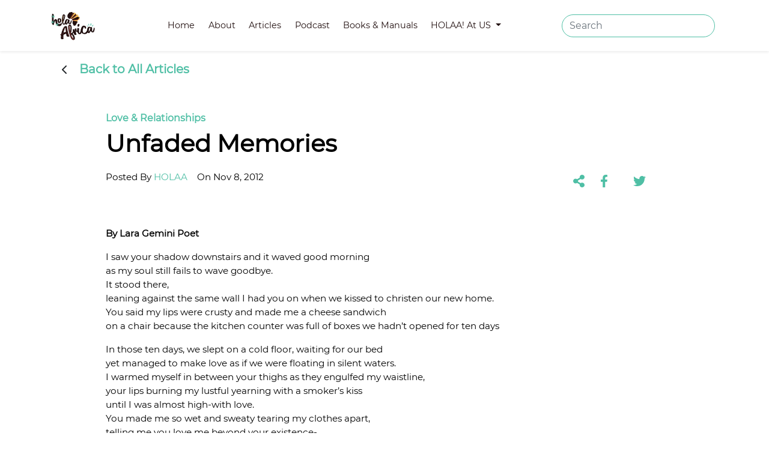

--- FILE ---
content_type: text/html; charset=UTF-8
request_url: https://holaafrica.org/unfaded-memories/
body_size: 51710
content:
<!DOCTYPE html>
<html lang="en-ZA">
<head>
    <meta charset="UTF-8">
    <meta name="viewport" content="width=device-width, initial-scale=1">
    <meta name='robots' content='index, follow, max-image-preview:large, max-snippet:-1, max-video-preview:-1' />

	<!-- This site is optimized with the Yoast SEO plugin v21.0 - https://yoast.com/wordpress/plugins/seo/ -->
	<title>Unfaded Memories - HOLAAfrica!</title>
	<link rel="canonical" href="https://holaafrica.org/unfaded-memories/" />
	<meta property="og:locale" content="en_US" />
	<meta property="og:type" content="article" />
	<meta property="og:title" content="Unfaded Memories - HOLAAfrica!" />
	<meta property="og:description" content="&nbsp; By Lara Gemini Poet I saw your shadow downstairs and it waved good morning as my soul still fails to wave goodbye. It stood there, leaning against the same wall I had you on when we kissed to christen our new home. You said my lips were crusty and made me a cheese sandwich [&hellip;]" />
	<meta property="og:url" content="https://holaafrica.org/unfaded-memories/" />
	<meta property="og:site_name" content="HOLAAfrica!" />
	<meta property="article:publisher" content="https://www.facebook.com/HolaAfrica" />
	<meta property="article:published_time" content="2012-11-08T07:44:11+00:00" />
	<meta property="og:image" content="http://holaafrica.org/wp-content/uploads/2018/01/holaa_logo_2.png" />
	<meta name="author" content="HOLAA" />
	<meta name="twitter:card" content="summary_large_image" />
	<meta name="twitter:creator" content="@HOLAAfrica" />
	<meta name="twitter:site" content="@HOLAAfrica" />
	<script type="application/ld+json" class="yoast-schema-graph">{"@context":"https://schema.org","@graph":[{"@type":"Article","@id":"https://holaafrica.org/unfaded-memories/#article","isPartOf":{"@id":"https://holaafrica.org/unfaded-memories/"},"author":{"name":"HOLAA","@id":"https://holaafrica.org/#/schema/person/f31b59af91e150d58451ef903f565f53"},"headline":"Unfaded Memories","datePublished":"2012-11-08T07:44:11+00:00","dateModified":"2012-11-08T07:44:11+00:00","mainEntityOfPage":{"@id":"https://holaafrica.org/unfaded-memories/"},"wordCount":390,"commentCount":4,"publisher":{"@id":"https://holaafrica.org/#organization"},"image":{"@id":"https://holaafrica.org/unfaded-memories/#primaryimage"},"thumbnailUrl":"","keywords":["Africa","african lesbian","Afro Queer Nation","AfroQueerNation","death","LGBT in Africa","loss","Love","poem","poetry","relationships","women who love women"],"articleSection":["Love &amp; Relationships"],"inLanguage":"en-ZA","potentialAction":[{"@type":"CommentAction","name":"Comment","target":["https://holaafrica.org/unfaded-memories/#respond"]}]},{"@type":"WebPage","@id":"https://holaafrica.org/unfaded-memories/","url":"https://holaafrica.org/unfaded-memories/","name":"Unfaded Memories - HOLAAfrica!","isPartOf":{"@id":"https://holaafrica.org/#website"},"primaryImageOfPage":{"@id":"https://holaafrica.org/unfaded-memories/#primaryimage"},"image":{"@id":"https://holaafrica.org/unfaded-memories/#primaryimage"},"thumbnailUrl":"","datePublished":"2012-11-08T07:44:11+00:00","dateModified":"2012-11-08T07:44:11+00:00","breadcrumb":{"@id":"https://holaafrica.org/unfaded-memories/#breadcrumb"},"inLanguage":"en-ZA","potentialAction":[{"@type":"ReadAction","target":["https://holaafrica.org/unfaded-memories/"]}]},{"@type":"ImageObject","inLanguage":"en-ZA","@id":"https://holaafrica.org/unfaded-memories/#primaryimage","url":"","contentUrl":""},{"@type":"BreadcrumbList","@id":"https://holaafrica.org/unfaded-memories/#breadcrumb","itemListElement":[{"@type":"ListItem","position":1,"name":"Home","item":"https://holaafrica.org/"},{"@type":"ListItem","position":2,"name":"Articles","item":"https://holaafrica.org/articles/"},{"@type":"ListItem","position":3,"name":"Unfaded Memories"}]},{"@type":"WebSite","@id":"https://holaafrica.org/#website","url":"https://holaafrica.org/","name":"HOLAAfrica!","description":"A PanAfricanist Queer Womanist Collective","publisher":{"@id":"https://holaafrica.org/#organization"},"potentialAction":[{"@type":"SearchAction","target":{"@type":"EntryPoint","urlTemplate":"https://holaafrica.org/?s={search_term_string}"},"query-input":"required name=search_term_string"}],"inLanguage":"en-ZA"},{"@type":"Organization","@id":"https://holaafrica.org/#organization","name":"HolaaAfrica!","url":"https://holaafrica.org/","logo":{"@type":"ImageObject","inLanguage":"en-ZA","@id":"https://holaafrica.org/#/schema/logo/image/","url":"http://holaafrica.org/wp-content/uploads/2020/05/holaAfrica-Logo-Dark-96dpi-Low-Res.jpg","contentUrl":"http://holaafrica.org/wp-content/uploads/2020/05/holaAfrica-Logo-Dark-96dpi-Low-Res.jpg","width":998,"height":635,"caption":"HolaaAfrica!"},"image":{"@id":"https://holaafrica.org/#/schema/logo/image/"},"sameAs":["https://www.facebook.com/HolaAfrica","https://twitter.com/HOLAAfrica","https://www.instagram.com/insta_holaa/","https://www.youtube.com/user/HOLAAfrica/featured"]},{"@type":"Person","@id":"https://holaafrica.org/#/schema/person/f31b59af91e150d58451ef903f565f53","name":"HOLAA","image":{"@type":"ImageObject","inLanguage":"en-ZA","@id":"https://holaafrica.org/#/schema/person/image/","url":"https://secure.gravatar.com/avatar/094d3d9a1ed650f10beb22a1d1c743d2?s=96&d=mm&r=g","contentUrl":"https://secure.gravatar.com/avatar/094d3d9a1ed650f10beb22a1d1c743d2?s=96&d=mm&r=g","caption":"HOLAA"},"description":"Telling your own story is important. To submit to HOLAA and have your voice on the site email submissions@holaafrica.org. To reach out to us and get more information please email info@holaafrica.org. This is the stuff produced within the HOLAA! camp.","url":"https://holaafrica.org/author/holaa/"}]}</script>
	<!-- / Yoast SEO plugin. -->


<link rel='dns-prefetch' href='//static.addtoany.com' />
<link rel='dns-prefetch' href='//widgets.getsitecontrol.com' />
<link rel='dns-prefetch' href='//cdnjs.cloudflare.com' />
<link rel='dns-prefetch' href='//cdn.jsdelivr.net' />
<link rel='dns-prefetch' href='//maxcdn.bootstrapcdn.com' />
<script type="text/javascript">
window._wpemojiSettings = {"baseUrl":"https:\/\/s.w.org\/images\/core\/emoji\/14.0.0\/72x72\/","ext":".png","svgUrl":"https:\/\/s.w.org\/images\/core\/emoji\/14.0.0\/svg\/","svgExt":".svg","source":{"concatemoji":"https:\/\/holaafrica.org\/wp-includes\/js\/wp-emoji-release.min.js?ver=6.1.9"}};
/*! This file is auto-generated */
!function(e,a,t){var n,r,o,i=a.createElement("canvas"),p=i.getContext&&i.getContext("2d");function s(e,t){var a=String.fromCharCode,e=(p.clearRect(0,0,i.width,i.height),p.fillText(a.apply(this,e),0,0),i.toDataURL());return p.clearRect(0,0,i.width,i.height),p.fillText(a.apply(this,t),0,0),e===i.toDataURL()}function c(e){var t=a.createElement("script");t.src=e,t.defer=t.type="text/javascript",a.getElementsByTagName("head")[0].appendChild(t)}for(o=Array("flag","emoji"),t.supports={everything:!0,everythingExceptFlag:!0},r=0;r<o.length;r++)t.supports[o[r]]=function(e){if(p&&p.fillText)switch(p.textBaseline="top",p.font="600 32px Arial",e){case"flag":return s([127987,65039,8205,9895,65039],[127987,65039,8203,9895,65039])?!1:!s([55356,56826,55356,56819],[55356,56826,8203,55356,56819])&&!s([55356,57332,56128,56423,56128,56418,56128,56421,56128,56430,56128,56423,56128,56447],[55356,57332,8203,56128,56423,8203,56128,56418,8203,56128,56421,8203,56128,56430,8203,56128,56423,8203,56128,56447]);case"emoji":return!s([129777,127995,8205,129778,127999],[129777,127995,8203,129778,127999])}return!1}(o[r]),t.supports.everything=t.supports.everything&&t.supports[o[r]],"flag"!==o[r]&&(t.supports.everythingExceptFlag=t.supports.everythingExceptFlag&&t.supports[o[r]]);t.supports.everythingExceptFlag=t.supports.everythingExceptFlag&&!t.supports.flag,t.DOMReady=!1,t.readyCallback=function(){t.DOMReady=!0},t.supports.everything||(n=function(){t.readyCallback()},a.addEventListener?(a.addEventListener("DOMContentLoaded",n,!1),e.addEventListener("load",n,!1)):(e.attachEvent("onload",n),a.attachEvent("onreadystatechange",function(){"complete"===a.readyState&&t.readyCallback()})),(e=t.source||{}).concatemoji?c(e.concatemoji):e.wpemoji&&e.twemoji&&(c(e.twemoji),c(e.wpemoji)))}(window,document,window._wpemojiSettings);
</script>
<style type="text/css">
img.wp-smiley,
img.emoji {
	display: inline !important;
	border: none !important;
	box-shadow: none !important;
	height: 1em !important;
	width: 1em !important;
	margin: 0 0.07em !important;
	vertical-align: -0.1em !important;
	background: none !important;
	padding: 0 !important;
}
</style>
	<link rel='stylesheet' id='ai1ec_style-css' href='//holaafrica.org/wp-content/plugins/all-in-one-event-calendar/public/themes-ai1ec/vortex/css/ai1ec_parsed_css.css?ver=3.0.0' type='text/css' media='all' />
<link rel='stylesheet' id='sbi_styles-css' href='https://holaafrica.org/wp-content/plugins/instagram-feed/css/sbi-styles.min.css?ver=6.2.1' type='text/css' media='all' />
<link rel='stylesheet' id='wp-block-library-css' href='https://holaafrica.org/wp-includes/css/dist/block-library/style.min.css?ver=6.1.9' type='text/css' media='all' />
<style id='powerpress-player-block-style-inline-css' type='text/css'>


</style>
<link rel='stylesheet' id='classic-theme-styles-css' href='https://holaafrica.org/wp-includes/css/classic-themes.min.css?ver=1' type='text/css' media='all' />
<style id='global-styles-inline-css' type='text/css'>
body{--wp--preset--color--black: #000000;--wp--preset--color--cyan-bluish-gray: #abb8c3;--wp--preset--color--white: #ffffff;--wp--preset--color--pale-pink: #f78da7;--wp--preset--color--vivid-red: #cf2e2e;--wp--preset--color--luminous-vivid-orange: #ff6900;--wp--preset--color--luminous-vivid-amber: #fcb900;--wp--preset--color--light-green-cyan: #7bdcb5;--wp--preset--color--vivid-green-cyan: #00d084;--wp--preset--color--pale-cyan-blue: #8ed1fc;--wp--preset--color--vivid-cyan-blue: #0693e3;--wp--preset--color--vivid-purple: #9b51e0;--wp--preset--gradient--vivid-cyan-blue-to-vivid-purple: linear-gradient(135deg,rgba(6,147,227,1) 0%,rgb(155,81,224) 100%);--wp--preset--gradient--light-green-cyan-to-vivid-green-cyan: linear-gradient(135deg,rgb(122,220,180) 0%,rgb(0,208,130) 100%);--wp--preset--gradient--luminous-vivid-amber-to-luminous-vivid-orange: linear-gradient(135deg,rgba(252,185,0,1) 0%,rgba(255,105,0,1) 100%);--wp--preset--gradient--luminous-vivid-orange-to-vivid-red: linear-gradient(135deg,rgba(255,105,0,1) 0%,rgb(207,46,46) 100%);--wp--preset--gradient--very-light-gray-to-cyan-bluish-gray: linear-gradient(135deg,rgb(238,238,238) 0%,rgb(169,184,195) 100%);--wp--preset--gradient--cool-to-warm-spectrum: linear-gradient(135deg,rgb(74,234,220) 0%,rgb(151,120,209) 20%,rgb(207,42,186) 40%,rgb(238,44,130) 60%,rgb(251,105,98) 80%,rgb(254,248,76) 100%);--wp--preset--gradient--blush-light-purple: linear-gradient(135deg,rgb(255,206,236) 0%,rgb(152,150,240) 100%);--wp--preset--gradient--blush-bordeaux: linear-gradient(135deg,rgb(254,205,165) 0%,rgb(254,45,45) 50%,rgb(107,0,62) 100%);--wp--preset--gradient--luminous-dusk: linear-gradient(135deg,rgb(255,203,112) 0%,rgb(199,81,192) 50%,rgb(65,88,208) 100%);--wp--preset--gradient--pale-ocean: linear-gradient(135deg,rgb(255,245,203) 0%,rgb(182,227,212) 50%,rgb(51,167,181) 100%);--wp--preset--gradient--electric-grass: linear-gradient(135deg,rgb(202,248,128) 0%,rgb(113,206,126) 100%);--wp--preset--gradient--midnight: linear-gradient(135deg,rgb(2,3,129) 0%,rgb(40,116,252) 100%);--wp--preset--duotone--dark-grayscale: url('#wp-duotone-dark-grayscale');--wp--preset--duotone--grayscale: url('#wp-duotone-grayscale');--wp--preset--duotone--purple-yellow: url('#wp-duotone-purple-yellow');--wp--preset--duotone--blue-red: url('#wp-duotone-blue-red');--wp--preset--duotone--midnight: url('#wp-duotone-midnight');--wp--preset--duotone--magenta-yellow: url('#wp-duotone-magenta-yellow');--wp--preset--duotone--purple-green: url('#wp-duotone-purple-green');--wp--preset--duotone--blue-orange: url('#wp-duotone-blue-orange');--wp--preset--font-size--small: 13px;--wp--preset--font-size--medium: 20px;--wp--preset--font-size--large: 36px;--wp--preset--font-size--x-large: 42px;--wp--preset--spacing--20: 0.44rem;--wp--preset--spacing--30: 0.67rem;--wp--preset--spacing--40: 1rem;--wp--preset--spacing--50: 1.5rem;--wp--preset--spacing--60: 2.25rem;--wp--preset--spacing--70: 3.38rem;--wp--preset--spacing--80: 5.06rem;}:where(.is-layout-flex){gap: 0.5em;}body .is-layout-flow > .alignleft{float: left;margin-inline-start: 0;margin-inline-end: 2em;}body .is-layout-flow > .alignright{float: right;margin-inline-start: 2em;margin-inline-end: 0;}body .is-layout-flow > .aligncenter{margin-left: auto !important;margin-right: auto !important;}body .is-layout-constrained > .alignleft{float: left;margin-inline-start: 0;margin-inline-end: 2em;}body .is-layout-constrained > .alignright{float: right;margin-inline-start: 2em;margin-inline-end: 0;}body .is-layout-constrained > .aligncenter{margin-left: auto !important;margin-right: auto !important;}body .is-layout-constrained > :where(:not(.alignleft):not(.alignright):not(.alignfull)){max-width: var(--wp--style--global--content-size);margin-left: auto !important;margin-right: auto !important;}body .is-layout-constrained > .alignwide{max-width: var(--wp--style--global--wide-size);}body .is-layout-flex{display: flex;}body .is-layout-flex{flex-wrap: wrap;align-items: center;}body .is-layout-flex > *{margin: 0;}:where(.wp-block-columns.is-layout-flex){gap: 2em;}.has-black-color{color: var(--wp--preset--color--black) !important;}.has-cyan-bluish-gray-color{color: var(--wp--preset--color--cyan-bluish-gray) !important;}.has-white-color{color: var(--wp--preset--color--white) !important;}.has-pale-pink-color{color: var(--wp--preset--color--pale-pink) !important;}.has-vivid-red-color{color: var(--wp--preset--color--vivid-red) !important;}.has-luminous-vivid-orange-color{color: var(--wp--preset--color--luminous-vivid-orange) !important;}.has-luminous-vivid-amber-color{color: var(--wp--preset--color--luminous-vivid-amber) !important;}.has-light-green-cyan-color{color: var(--wp--preset--color--light-green-cyan) !important;}.has-vivid-green-cyan-color{color: var(--wp--preset--color--vivid-green-cyan) !important;}.has-pale-cyan-blue-color{color: var(--wp--preset--color--pale-cyan-blue) !important;}.has-vivid-cyan-blue-color{color: var(--wp--preset--color--vivid-cyan-blue) !important;}.has-vivid-purple-color{color: var(--wp--preset--color--vivid-purple) !important;}.has-black-background-color{background-color: var(--wp--preset--color--black) !important;}.has-cyan-bluish-gray-background-color{background-color: var(--wp--preset--color--cyan-bluish-gray) !important;}.has-white-background-color{background-color: var(--wp--preset--color--white) !important;}.has-pale-pink-background-color{background-color: var(--wp--preset--color--pale-pink) !important;}.has-vivid-red-background-color{background-color: var(--wp--preset--color--vivid-red) !important;}.has-luminous-vivid-orange-background-color{background-color: var(--wp--preset--color--luminous-vivid-orange) !important;}.has-luminous-vivid-amber-background-color{background-color: var(--wp--preset--color--luminous-vivid-amber) !important;}.has-light-green-cyan-background-color{background-color: var(--wp--preset--color--light-green-cyan) !important;}.has-vivid-green-cyan-background-color{background-color: var(--wp--preset--color--vivid-green-cyan) !important;}.has-pale-cyan-blue-background-color{background-color: var(--wp--preset--color--pale-cyan-blue) !important;}.has-vivid-cyan-blue-background-color{background-color: var(--wp--preset--color--vivid-cyan-blue) !important;}.has-vivid-purple-background-color{background-color: var(--wp--preset--color--vivid-purple) !important;}.has-black-border-color{border-color: var(--wp--preset--color--black) !important;}.has-cyan-bluish-gray-border-color{border-color: var(--wp--preset--color--cyan-bluish-gray) !important;}.has-white-border-color{border-color: var(--wp--preset--color--white) !important;}.has-pale-pink-border-color{border-color: var(--wp--preset--color--pale-pink) !important;}.has-vivid-red-border-color{border-color: var(--wp--preset--color--vivid-red) !important;}.has-luminous-vivid-orange-border-color{border-color: var(--wp--preset--color--luminous-vivid-orange) !important;}.has-luminous-vivid-amber-border-color{border-color: var(--wp--preset--color--luminous-vivid-amber) !important;}.has-light-green-cyan-border-color{border-color: var(--wp--preset--color--light-green-cyan) !important;}.has-vivid-green-cyan-border-color{border-color: var(--wp--preset--color--vivid-green-cyan) !important;}.has-pale-cyan-blue-border-color{border-color: var(--wp--preset--color--pale-cyan-blue) !important;}.has-vivid-cyan-blue-border-color{border-color: var(--wp--preset--color--vivid-cyan-blue) !important;}.has-vivid-purple-border-color{border-color: var(--wp--preset--color--vivid-purple) !important;}.has-vivid-cyan-blue-to-vivid-purple-gradient-background{background: var(--wp--preset--gradient--vivid-cyan-blue-to-vivid-purple) !important;}.has-light-green-cyan-to-vivid-green-cyan-gradient-background{background: var(--wp--preset--gradient--light-green-cyan-to-vivid-green-cyan) !important;}.has-luminous-vivid-amber-to-luminous-vivid-orange-gradient-background{background: var(--wp--preset--gradient--luminous-vivid-amber-to-luminous-vivid-orange) !important;}.has-luminous-vivid-orange-to-vivid-red-gradient-background{background: var(--wp--preset--gradient--luminous-vivid-orange-to-vivid-red) !important;}.has-very-light-gray-to-cyan-bluish-gray-gradient-background{background: var(--wp--preset--gradient--very-light-gray-to-cyan-bluish-gray) !important;}.has-cool-to-warm-spectrum-gradient-background{background: var(--wp--preset--gradient--cool-to-warm-spectrum) !important;}.has-blush-light-purple-gradient-background{background: var(--wp--preset--gradient--blush-light-purple) !important;}.has-blush-bordeaux-gradient-background{background: var(--wp--preset--gradient--blush-bordeaux) !important;}.has-luminous-dusk-gradient-background{background: var(--wp--preset--gradient--luminous-dusk) !important;}.has-pale-ocean-gradient-background{background: var(--wp--preset--gradient--pale-ocean) !important;}.has-electric-grass-gradient-background{background: var(--wp--preset--gradient--electric-grass) !important;}.has-midnight-gradient-background{background: var(--wp--preset--gradient--midnight) !important;}.has-small-font-size{font-size: var(--wp--preset--font-size--small) !important;}.has-medium-font-size{font-size: var(--wp--preset--font-size--medium) !important;}.has-large-font-size{font-size: var(--wp--preset--font-size--large) !important;}.has-x-large-font-size{font-size: var(--wp--preset--font-size--x-large) !important;}
.wp-block-navigation a:where(:not(.wp-element-button)){color: inherit;}
:where(.wp-block-columns.is-layout-flex){gap: 2em;}
.wp-block-pullquote{font-size: 1.5em;line-height: 1.6;}
</style>
<link rel='stylesheet' id='contact-form-7-css' href='https://holaafrica.org/wp-content/plugins/contact-form-7/includes/css/styles.css?ver=5.7.6' type='text/css' media='all' />
<link rel='stylesheet' id='ctf_styles-css' href='https://holaafrica.org/wp-content/plugins/custom-twitter-feeds/css/ctf-styles.min.css?ver=2.1.2' type='text/css' media='all' />
<link rel='stylesheet' id='bootstrap-css' href='//cdn.jsdelivr.net/npm/bootstrap@5.0.0-beta3/dist/css/bootstrap.min.css?ver=6.1.9' type='text/css' media='all' />
<link rel='stylesheet' id='font-awesome-css' href='//cdnjs.cloudflare.com/ajax/libs/font-awesome/5.15.3/css/all.min.css?ver=6.1.9' type='text/css' media='all' />
<link rel='stylesheet' id='owl-carousel-min-css' href='//cdnjs.cloudflare.com/ajax/libs/OwlCarousel2/2.3.4/assets/owl.carousel.min.css?ver=6.1.9' type='text/css' media='all' />
<link rel='stylesheet' id='owl-carousel-theme-css' href='//cdnjs.cloudflare.com/ajax/libs/OwlCarousel2/2.3.4/assets/owl.theme.default.min.css?ver=6.1.9' type='text/css' media='all' />
<link rel='stylesheet' id='int-Tel-css' href='//cdnjs.cloudflare.com/ajax/libs/intl-tel-input/17.0.13/css/intlTelInput.css?ver=6.1.9' type='text/css' media='all' />
<link rel='stylesheet' id='aos-css-css' href='https://holaafrica.org/wp-content/themes/holaaAfrica/assets/css/aos.css?ver=6.1.9' type='text/css' media='all' />
<link rel='stylesheet' id='custom-css-css' href='https://holaafrica.org/wp-content/themes/holaaAfrica/assets/css/custom.css?ver=1' type='text/css' media='all' />
<link rel='stylesheet' id='bean_main_styles-css' href='https://holaafrica.org/wp-content/themes/holaaAfrica/style.css?ver=6.1.9' type='text/css' media='all' />
<link rel='stylesheet' id='cff-css' href='https://holaafrica.org/wp-content/plugins/custom-facebook-feed/assets/css/cff-style.min.css?ver=4.2' type='text/css' media='all' />
<link rel='stylesheet' id='sb-font-awesome-css' href='https://maxcdn.bootstrapcdn.com/font-awesome/4.7.0/css/font-awesome.min.css?ver=6.1.9' type='text/css' media='all' />
<link rel='stylesheet' id='addtoany-css' href='https://holaafrica.org/wp-content/plugins/add-to-any/addtoany.min.css?ver=1.16' type='text/css' media='all' />
<script type='text/javascript' id='addtoany-core-js-before'>
window.a2a_config=window.a2a_config||{};a2a_config.callbacks=[];a2a_config.overlays=[];a2a_config.templates={};a2a_localize = {
	Share: "Share",
	Save: "Save",
	Subscribe: "Subscribe",
	Email: "Email",
	Bookmark: "Bookmark",
	ShowAll: "Show All",
	ShowLess: "Show less",
	FindServices: "Find service(s)",
	FindAnyServiceToAddTo: "Instantly find any service to add to",
	PoweredBy: "Powered by",
	ShareViaEmail: "Share via email",
	SubscribeViaEmail: "Subscribe via email",
	BookmarkInYourBrowser: "Bookmark in your browser",
	BookmarkInstructions: "Press Ctrl+D or \u2318+D to bookmark this page",
	AddToYourFavorites: "Add to your favourites",
	SendFromWebOrProgram: "Send from any email address or email program",
	EmailProgram: "Email program",
	More: "More&#8230;",
	ThanksForSharing: "Thanks for sharing!",
	ThanksForFollowing: "Thanks for following!"
};
</script>
<script type='text/javascript' async src='https://static.addtoany.com/menu/page.js' id='addtoany-core-js'></script>
<script type='text/javascript' src='https://holaafrica.org/wp-includes/js/jquery/jquery.min.js?ver=3.6.1' id='jquery-core-js'></script>
<script type='text/javascript' src='https://holaafrica.org/wp-includes/js/jquery/jquery-migrate.min.js?ver=3.3.2' id='jquery-migrate-js'></script>
<script type='text/javascript' async src='https://holaafrica.org/wp-content/plugins/add-to-any/addtoany.min.js?ver=1.1' id='addtoany-jquery-js'></script>
<link rel="https://api.w.org/" href="https://holaafrica.org/wp-json/" /><link rel="alternate" type="application/json" href="https://holaafrica.org/wp-json/wp/v2/posts/1571" /><link rel="EditURI" type="application/rsd+xml" title="RSD" href="https://holaafrica.org/xmlrpc.php?rsd" />
<link rel="wlwmanifest" type="application/wlwmanifest+xml" href="https://holaafrica.org/wp-includes/wlwmanifest.xml" />
<meta name="generator" content="WordPress 6.1.9" />
<link rel='shortlink' href='https://holaafrica.org/?p=1571' />
<link rel="alternate" type="application/json+oembed" href="https://holaafrica.org/wp-json/oembed/1.0/embed?url=https%3A%2F%2Fholaafrica.org%2Funfaded-memories%2F" />
<link rel="alternate" type="text/xml+oembed" href="https://holaafrica.org/wp-json/oembed/1.0/embed?url=https%3A%2F%2Fholaafrica.org%2Funfaded-memories%2F&#038;format=xml" />

<!-- This site is using AdRotate v5.9.1 to display their advertisements - https://ajdg.solutions/ -->
<!-- AdRotate CSS -->
<style type="text/css" media="screen">
	.g { margin:0px; padding:0px; overflow:hidden; line-height:1; zoom:1; }
	.g img { height:auto; }
	.g-col { position:relative; float:left; }
	.g-col:first-child { margin-left: 0; }
	.g-col:last-child { margin-right: 0; }
	.g-1 { width:100%; max-width:270px; height:100%; max-height:270px; margin: 0 auto; }
	.g-2 { width:100%; max-width:728px; height:100%; max-height:90px; margin: 0 auto; }
	.g-3 { width:100%; max-width:728px; height:100%; max-height:90px; margin: 0 auto; }
	@media only screen and (max-width: 480px) {
		.g-col, .g-dyn, .g-single { width:100%; margin-left:0; margin-right:0; }
	}
</style>
<!-- /AdRotate CSS -->

<script type="text/javascript"><!--
function powerpress_pinw(pinw_url){window.open(pinw_url, 'PowerPressPlayer','toolbar=0,status=0,resizable=1,width=460,height=320');	return false;}
//-->
</script>
<link rel="icon" href="https://holaafrica.org/wp-content/uploads/2020/05/cropped-holaAfrica-Logo-Dark-96dpi-Low-Res-32x32.jpg" sizes="32x32" />
<link rel="icon" href="https://holaafrica.org/wp-content/uploads/2020/05/cropped-holaAfrica-Logo-Dark-96dpi-Low-Res-192x192.jpg" sizes="192x192" />
<link rel="apple-touch-icon" href="https://holaafrica.org/wp-content/uploads/2020/05/cropped-holaAfrica-Logo-Dark-96dpi-Low-Res-180x180.jpg" />
<meta name="msapplication-TileImage" content="https://holaafrica.org/wp-content/uploads/2020/05/cropped-holaAfrica-Logo-Dark-96dpi-Low-Res-270x270.jpg" />
<style id="kirki-inline-styles"></style></head> 

<body class="post-template-default single single-post postid-1571 single-format-standard" >

    <header>
        <nav class="navbar navbar-expand-lg navbar-light shadow-sm bg-white fixed-top" id="mainNav">
            <div class="container">
                <a class="navbar-brand top js-scroll-trigger pl-0 pl-md-3 " href="https://holaafrica.org">
                    <img class="img-responsive" src="https://holaafrica.org/wp-content/themes/holaaAfrica/./assets/images/holaAfrica-logo.svg" alt="logo"> 
                </a>
                <button  class="navbar-toggler" type="button" data-bs-toggle="collapse" data-bs-target="#navbarNav" aria-controls="navbarSupportedContent" aria-expanded="false" aria-label="Toggle navigation">
                    <span class="navbar-toggler-icon"></span>
                </button>
                <div class="collapse navbar-collapse pt-3 pt-md-0 justify-content-end" id="navbarNav">
                   
                    <ul class="navbar-nav ms-auto ">
                        <!-- <div class="menu"><ul>
<li class="page_item page-item-16271"><a href="https://holaafrica.org/about/">About</a></li>
<li class="page_item page-item-16282 current_page_parent"><a href="https://holaafrica.org/articles/">Articles</a></li>
<li class="page_item page-item-13239"><a href="https://holaafrica.org/authors/">Authors</a></li>
<li class="page_item page-item-16276"><a href="https://holaafrica.org/books/">Books</a></li>
<li class="page_item page-item-13584"><a href="https://holaafrica.org/calendar/">Calendar</a></li>
<li class="page_item page-item-16284"><a href="https://holaafrica.org/contact-us/">Contact Us</a></li>
<li class="page_item page-item-13585"><a href="https://holaafrica.org/events/">Events</a></li>
<li class="page_item page-item-8"><a href="https://holaafrica.org/contact-us-2/">HOLAA! AT US</a></li>
<li class="page_item page-item-14255"><a href="https://holaafrica.org/holaa-hush/">HOLAA! Hush</a></li>
<li class="page_item page-item-16288"><a href="https://holaafrica.org/">Home</a></li>
<li class="page_item page-item-16521"><a href="https://holaafrica.org/log-in/">Log In</a></li>
<li class="page_item page-item-16526"><a href="https://holaafrica.org/member-directory/">Member Directory</a></li>
<li class="page_item page-item-16524"><a href="https://holaafrica.org/account/">My Account</a></li>
<li class="page_item page-item-16525"><a href="https://holaafrica.org/my-profile/">My Profile</a></li>
<li class="page_item page-item-2145"><a href="https://holaafrica.org/news/">News</a></li>
<li class="page_item page-item-16286"><a href="https://holaafrica.org/our-podcast/">Our Podcast</a></li>
<li class="page_item page-item-13581"><a href="https://holaafrica.org/publications/">Publications</a></li>
<li class="page_item page-item-16523"><a href="https://holaafrica.org/reset-password/">Reset Password</a></li>
<li class="page_item page-item-16522"><a href="https://holaafrica.org/sign-up/">Sign Up</a></li>
<li class="page_item page-item-16279"><a href="https://holaafrica.org/submit-work/">Submit Work</a></li>
</ul></div>
-->
                        <!--  -->

                        <li class="nav-item" >
                            <a class="nav-link" href="https://holaafrica.org/">Home</a>
                        </li>    
                        <li class="nav-item"> 
                            <a class="nav-link" href="https://holaafrica.org/about">About </a>
                        </li>
                        <li  class="nav-item">
                            <a class="nav-link" href="https://holaafrica.org/articles">Articles </a>
                        </li>
                        <li class="nav-item">
                            <a class="nav-link" href="https://holaafrica.org/our-podcast">Podcast </a>
                        </li>
                        <li class="nav-item">
                            <a class="nav-link" href="https://holaafrica.org/books">Books & Manuals</a>
                        </li>
            
                        <li class="nav-item dropdown">
                            <a class="nav-link dropdown-toggle" href="" id="navbarDropdown" role="button" data-bs-toggle="dropdown" aria-expanded="false">
                                HOLAA! At US
                            </a>
                            <ul class="dropdown-menu" aria-labelledby="navbarDropdown">
                                <li><a class="dropdown-item" target="_blank" href="https://drive.google.com/drive/folders/1UOCjjYItGEmSEw_W1xvXr5BcAi4X8f1I?usp=sharing">Open-Source Material</a></li>
                                <li><a class="dropdown-item" href="https://holaafrica.org/submit-work">Submit Your Work</a></li>
                                <li><a class="dropdown-item" href="https://holaafrica.org/contact-us">Contact Us</a></li>
                            </ul>
                        </li> 
                                                            
                    </ul> 

                    <ul class="navbar-nav ms-auto "> 
                        <!-- <form role="search"  method="get" class="search-form" action="https://holaafrica.org/">
	<input type="search" id="search-form-1" class="search-field" value="" name="s" />
	<input type="submit" class="search-submit" value="Search" />
</form> -->
<form role="search" method="get" class="search-form d-flex" action="https://holaafrica.org/">
	<input class="form-control me-2" type="search" placeholder="Search" aria-label="Search"  value="" name="s">
</form>                 
                        <!-- <form class="d-flex">
                            <input class="form-control me-2" type="search" placeholder="Search" aria-label="Search">
                        </form>                     -->
                    </ul> 
                </div>   
            </div>
        </nav>
    </header>




   
<div class="article-page">
    <!-- Hero -->
    <header class="gradient-header" >
        <div class="container">
            <div class="row">
                <div class="d-flex align-items-center py-3 back-icon link">
                    <a class="btn btn-icon mb-2" href="https://holaafrica.org/articles"><svg xmlns="http://www.w3.org/2000/svg" width="24" height="24" viewBox="0 0 24 24" fill="none" stroke="currentColor" stroke-width="2" stroke-linecap="round" stroke-linejoin="round" class="feather feather-chevron-left icon text-dark"><polyline points="15 18 9 12 15 6"></polyline></svg></a>
                    <a href="https://holaafrica.org/articles"><h5>Back to All Articles</h5></a>
                </div>
            </div>
            <div class="row  pt-0 pt-md-4  offset-lg-1">
                <div class=" pb-2 pb-md-4">
                    <h6 class=""><a href="https://holaafrica.org/category/love-and-relationships/" rel="category tag">Love &amp; Relationships</a></h6>
                    <h1 class="heading-2 ">Unfaded Memories</span></h1>
                    <div class="d-flex flex-column flex-md-row justify-content-between pt-2 pt-md-3">
                        <div class="d-flex">
                            <p class="pe-3">Posted By <a href="https://holaafrica.org/author/holaa/" title="Posts by HOLAA" rel="author">HOLAA</a></p> 
                            <p>On Nov 8, 2012</p>
                        </div>
                        <div class="d-flex social-icons align-self-center">
                            <a class="btn btn-icon align-self-center" href=""><i class="fas fa-share-alt fa-lg"></i></a>
                            <a class="me-3 btn btn-icon" href="https://www.facebook.com/sharer/sharer.php?u=https://holaafrica.org/unfaded-memories/" title="Share on Facebook"><i class="fab fa-facebook-f fa-lg"></i></a>
                            <a class="me-3 btn btn-icon" href="https://twitter.com/intent/tweet?url=https://holaafrica.org/unfaded-memories/&text=Unfaded Memories&via=" title="Tweet this"><i class="fab fa-twitter fa-lg"></i></a>
                        </div>
                    </div>
                    <p>
                        <p>&nbsp;</p>
<p><strong>By Lara Gemini Poet</strong></p>
<p>I saw your shadow downstairs and it waved good morning<br />
as my soul still fails to wave goodbye.<br />
It stood there,<br />
leaning against the same wall I had you on when we kissed to christen our new home.<br />
You said my lips were crusty and made me a cheese sandwich<br />
on a chair because the kitchen counter was full of boxes we hadn&#8217;t opened for ten days<br />
<span id="more-1571"></span></p>
<p>In those ten days, we slept on a cold floor, waiting for our bed<br />
yet managed to make love as if we were floating in silent waters.<br />
I warmed myself in between your thighs as they engulfed my waistline,<br />
your lips burning my lustful yearning with a smoker’s kiss<br />
until I was almost high-with love.<br />
You made me so wet and sweaty tearing my clothes apart,<br />
telling me you love me beyond your existence-<br />
passion is a stain that lasts longer the life of a blue sky<br />
I still miss you like you died yesterday babe&#8230;<br />
I still love you like I just saw you<br />
even though it took me three months to say that I love you,<br />
the next day you found all those letters and poems I wrote for you.<br />
I found them too in your shoebox with letters you never gave me.<br />
You wrote, my eyes are shaped like pebbles and when I’m mad<br />
my lips tremble like shivering skin.<br />
You said when I hold you your soul weeps in contentment<br />
and the day I leave you the rainbow would be like the lies of Christmas.<br />
I read this with tears dancing in my face<br />
my soul shaking like a weeping woman<br />
I dragged myself up the stairs and watched my spirit going corner to corner,<br />
seeking for God and then I bumped into your shadow.<br />
It waved good morning as my soul still fails to wave goodbye.<br />
It stood there<br />
leaning against the same wall I had you on when we kissed to christen our new home,<br />
you said my lips were crusty and made me a cheese sandwich on a chair<br />
because the kitchen counter was full of boxes we hadn’t opened.</p>
<p>Check out Lara’s <a title="Lara Gemini Poet" href="http://lunduli.wordpress.com/">blog</a> and follow her on <a title="Lara Gemini Poet on Twitter" href="https://twitter.com/Lungi29">twitter</a></p>
<p>Like the <a title="HOLAA Facebook" href="https://www.facebook.com/HolaAfrica">HOLAA Facebook Page</a> and Follow <a title="HOLAA on twitter" href="https://twitter.com/HOLAAfrica">HOLAA on Twitter</a>. Friend HOLAA on Facebook <a title="HOLAA on Facebook" href="http://www.facebook.com/holaafrica.afri">Holaafrica Afri</a></p>
<div class="addtoany_share_save_container addtoany_content addtoany_content_bottom"><div class="a2a_kit a2a_kit_size_32 addtoany_list" data-a2a-url="https://holaafrica.org/unfaded-memories/" data-a2a-title="Unfaded Memories"><a class="a2a_button_facebook" href="https://www.addtoany.com/add_to/facebook?linkurl=https%3A%2F%2Fholaafrica.org%2Funfaded-memories%2F&amp;linkname=Unfaded%20Memories" title="Facebook" rel="nofollow noopener" target="_blank"></a><a class="a2a_button_twitter" href="https://www.addtoany.com/add_to/twitter?linkurl=https%3A%2F%2Fholaafrica.org%2Funfaded-memories%2F&amp;linkname=Unfaded%20Memories" title="Twitter" rel="nofollow noopener" target="_blank"></a><a class="a2a_button_whatsapp" href="https://www.addtoany.com/add_to/whatsapp?linkurl=https%3A%2F%2Fholaafrica.org%2Funfaded-memories%2F&amp;linkname=Unfaded%20Memories" title="WhatsApp" rel="nofollow noopener" target="_blank"></a><a class="a2a_button_pinterest" href="https://www.addtoany.com/add_to/pinterest?linkurl=https%3A%2F%2Fholaafrica.org%2Funfaded-memories%2F&amp;linkname=Unfaded%20Memories" title="Pinterest" rel="nofollow noopener" target="_blank"></a><a class="a2a_button_email" href="https://www.addtoany.com/add_to/email?linkurl=https%3A%2F%2Fholaafrica.org%2Funfaded-memories%2F&amp;linkname=Unfaded%20Memories" title="Email" rel="nofollow noopener" target="_blank"></a><a class="a2a_button_tumblr" href="https://www.addtoany.com/add_to/tumblr?linkurl=https%3A%2F%2Fholaafrica.org%2Funfaded-memories%2F&amp;linkname=Unfaded%20Memories" title="Tumblr" rel="nofollow noopener" target="_blank"></a><a class="a2a_button_reddit" href="https://www.addtoany.com/add_to/reddit?linkurl=https%3A%2F%2Fholaafrica.org%2Funfaded-memories%2F&amp;linkname=Unfaded%20Memories" title="Reddit" rel="nofollow noopener" target="_blank"></a><a class="a2a_button_copy_link" href="https://www.addtoany.com/add_to/copy_link?linkurl=https%3A%2F%2Fholaafrica.org%2Funfaded-memories%2F&amp;linkname=Unfaded%20Memories" title="Copy Link" rel="nofollow noopener" target="_blank"></a><a class="a2a_button_facebook_messenger" href="https://www.addtoany.com/add_to/facebook_messenger?linkurl=https%3A%2F%2Fholaafrica.org%2Funfaded-memories%2F&amp;linkname=Unfaded%20Memories" title="Messenger" rel="nofollow noopener" target="_blank"></a></div></div>                    </p> 
                </div>
            </div>
        </div>
    </header>
    <div class="share pb-5">
        <div class="container">
            <div class="row offset-lg-1">
                <div class="d-flex flex-column flex-md-row justify-content-between">
                    
                    <div class="d-flex social-icons align-self-center">
                        <a class="btn btn-icon align-self-center" href=""><i class="fas fa-share-alt fa-lg"></i></a>
                        <a class="me-3 btn btn-icon" href="https://www.facebook.com/sharer/sharer.php?u=https://holaafrica.org/unfaded-memories/" title="Share on Facebook"><i class="fab fa-facebook-f fa-lg"></i></a>
                        <a class="me-3 btn btn-icon" href="https://twitter.com/intent/tweet?url=https://holaafrica.org/unfaded-memories/&text=Unfaded Memories&via=" title="Tweet this"><i class="fab fa-twitter fa-lg"></i></a>
                    </div>
                </div>
            </div>
        </div>
    </div>
    
</div>

      <footer class="text-center text-lg-start">
         <div class="top">
            <div class="container py-5">
               <div class="row">
                  <div class="col-lg-3  mb-4 mb-md-0">
                     <a class="navbar-brand top js-scroll-trigger pl-0 pl-md-3 d-flex" href="https://holaafrica.org/">
                        <span class="mx-auto mx-lg-0">  
                           <img class="img-responsive" src="https://holaafrica.org/wp-content/themes/holaaAfrica/./assets/images/holaAfrica-logo.svg" alt="logo">      
                        </span>     
                     </a>                  
                  </div>

                  <div class="col-lg-3  mb-4 mb-md-0">
                     <h6 class="pb-3">Useful Links</h6>
                     <!-- <div class="menu"><ul>
<li class="page_item page-item-16271"><a href="https://holaafrica.org/about/">About</a></li>
<li class="page_item page-item-16282 current_page_parent"><a href="https://holaafrica.org/articles/">Articles</a></li>
<li class="page_item page-item-13239"><a href="https://holaafrica.org/authors/">Authors</a></li>
<li class="page_item page-item-16276"><a href="https://holaafrica.org/books/">Books</a></li>
<li class="page_item page-item-13584"><a href="https://holaafrica.org/calendar/">Calendar</a></li>
<li class="page_item page-item-16284"><a href="https://holaafrica.org/contact-us/">Contact Us</a></li>
<li class="page_item page-item-13585"><a href="https://holaafrica.org/events/">Events</a></li>
<li class="page_item page-item-8"><a href="https://holaafrica.org/contact-us-2/">HOLAA! AT US</a></li>
<li class="page_item page-item-14255"><a href="https://holaafrica.org/holaa-hush/">HOLAA! Hush</a></li>
<li class="page_item page-item-16288"><a href="https://holaafrica.org/">Home</a></li>
<li class="page_item page-item-16521"><a href="https://holaafrica.org/log-in/">Log In</a></li>
<li class="page_item page-item-16526"><a href="https://holaafrica.org/member-directory/">Member Directory</a></li>
<li class="page_item page-item-16524"><a href="https://holaafrica.org/account/">My Account</a></li>
<li class="page_item page-item-16525"><a href="https://holaafrica.org/my-profile/">My Profile</a></li>
<li class="page_item page-item-2145"><a href="https://holaafrica.org/news/">News</a></li>
<li class="page_item page-item-16286"><a href="https://holaafrica.org/our-podcast/">Our Podcast</a></li>
<li class="page_item page-item-13581"><a href="https://holaafrica.org/publications/">Publications</a></li>
<li class="page_item page-item-16523"><a href="https://holaafrica.org/reset-password/">Reset Password</a></li>
<li class="page_item page-item-16522"><a href="https://holaafrica.org/sign-up/">Sign Up</a></li>
<li class="page_item page-item-16279"><a href="https://holaafrica.org/submit-work/">Submit Work</a></li>
</ul></div>
  -->
                     <ul class="list-unstyled mb-0">
                        <li>
                           <a href="https://holaafrica.org/books" class="">Publications</a>
                        </li>
                        <li class="my-3 my-lg-2">
                           <a href="https://holaafrica.org/about" class="">About</a>
                        </li>
                        <li class="my-3 my-lg-2">
                           <a href="https://holaafrica.org/articles" class="">Articles</a>
                        </li>
                        <li>
                           <a href="https://holaafrica.org/our-podcast" class="">Podcast</a>
                        </li>
                     </ul> 
                  </div>

                  <div class="col-lg-3  mb-4 mb-md-0">
                     <h6 class="pb-3">Contact us</h6>
                     <ul class="list-unstyled mb-0 ">
                        <li class="d-flex justify-content-center justify-content-lg-start align-self-center align-items-center my-3 my-lg-2">
                           <i class="fas fa-map-marker-alt me-2"></i>
                           <a href="">Africa</a>
                        </li>
                        <li  class="d-flex justify-content-center justify-content-lg-start align-self-center align-items-center my-3 my-lg-2">
                           <i class="fas fa-envelope  me-2"></i>
                           <a href="mailto: info@holaafrica.com">info@holaafrica.com</a>
                        </li>
                     </ul>
                  </div>

                  <div class="col-lg-3 ">
                     <h6 class="pb-3">Our social media</h6>
                     <!-- <div class="menu"><ul>
<li class="page_item page-item-16271"><a href="https://holaafrica.org/about/">About</a></li>
<li class="page_item page-item-16282 current_page_parent"><a href="https://holaafrica.org/articles/">Articles</a></li>
<li class="page_item page-item-13239"><a href="https://holaafrica.org/authors/">Authors</a></li>
<li class="page_item page-item-16276"><a href="https://holaafrica.org/books/">Books</a></li>
<li class="page_item page-item-13584"><a href="https://holaafrica.org/calendar/">Calendar</a></li>
<li class="page_item page-item-16284"><a href="https://holaafrica.org/contact-us/">Contact Us</a></li>
<li class="page_item page-item-13585"><a href="https://holaafrica.org/events/">Events</a></li>
<li class="page_item page-item-8"><a href="https://holaafrica.org/contact-us-2/">HOLAA! AT US</a></li>
<li class="page_item page-item-14255"><a href="https://holaafrica.org/holaa-hush/">HOLAA! Hush</a></li>
<li class="page_item page-item-16288"><a href="https://holaafrica.org/">Home</a></li>
<li class="page_item page-item-16521"><a href="https://holaafrica.org/log-in/">Log In</a></li>
<li class="page_item page-item-16526"><a href="https://holaafrica.org/member-directory/">Member Directory</a></li>
<li class="page_item page-item-16524"><a href="https://holaafrica.org/account/">My Account</a></li>
<li class="page_item page-item-16525"><a href="https://holaafrica.org/my-profile/">My Profile</a></li>
<li class="page_item page-item-2145"><a href="https://holaafrica.org/news/">News</a></li>
<li class="page_item page-item-16286"><a href="https://holaafrica.org/our-podcast/">Our Podcast</a></li>
<li class="page_item page-item-13581"><a href="https://holaafrica.org/publications/">Publications</a></li>
<li class="page_item page-item-16523"><a href="https://holaafrica.org/reset-password/">Reset Password</a></li>
<li class="page_item page-item-16522"><a href="https://holaafrica.org/sign-up/">Sign Up</a></li>
<li class="page_item page-item-16279"><a href="https://holaafrica.org/submit-work/">Submit Work</a></li>
</ul></div>
 -->
                     <ul class="list-unstyled list-inline">
                        <li class="list-inline-item">
                           <a target="_blank" href="https://www.instagram.com/insta_holaa" target="_blank" class="social-icon">
                              <i class="fab fa-instagram fa-lg"></i>
                           </a>
                        </li>
                        <li class="list-inline-item">
                           <a target="_blank" href="https://facebook.com/HolaAfrica" target="_blank" class="social-icon">
                              <i class="fab fa-facebook fa-lg"></i>
                           </a>
                        </li>
                        <li class="list-inline-item">
                           <a target="_blank" href="https://twitter.com/holaafrica" target="_blank" class="social-icon">
                              <i class="fab fa-twitter fa-lg"></i>
                           </a>
                        </li>
                        <!-- <li class="list-inline-item">
                           <a href="#!" target="_blank" class="social-icon">
                              <i class="fab fa-linkedin "> </i>
                           </a>
                        </li> -->
                     </ul>
                  </div>
               </div>
            </div>
         </div>

         <div class="bottom">
            <div class="container">
               <div class="text-center p-3  d-flex flex-column flex-md-row justify-content-between">
                  <small>
                     <a class="" target="_blank" href="#">holaAfrica!</a> © <span class="currentyear"></span>. All rights reserved.
                  </small>
                  <small class="pt-3 pt-md-0">
                     Designed and Developed by <a class="" target="_blank" href="https://deanclark1.github.io/DoreenNtumy/">Doreen Ntumy.</a>
                  </small>
               </div>
            </div>
         </div>

      </footer>

   <!-- Custom Facebook Feed JS -->
<script type="text/javascript">var cffajaxurl = "https://holaafrica.org/wp-admin/admin-ajax.php";
var cfflinkhashtags = "false";
</script>
<!-- Instagram Feed JS -->
<script type="text/javascript">
var sbiajaxurl = "https://holaafrica.org/wp-admin/admin-ajax.php";
</script>
<script type='text/javascript' id='clicktrack-adrotate-js-extra'>
/* <![CDATA[ */
var click_object = {"ajax_url":"https:\/\/holaafrica.org\/wp-admin\/admin-ajax.php"};
/* ]]> */
</script>
<script type='text/javascript' src='https://holaafrica.org/wp-content/plugins/adrotate/library/jquery.adrotate.clicktracker.js' id='clicktrack-adrotate-js'></script>
<script type='text/javascript' src='https://holaafrica.org/wp-content/plugins/contact-form-7/includes/swv/js/index.js?ver=5.7.6' id='swv-js'></script>
<script type='text/javascript' id='contact-form-7-js-extra'>
/* <![CDATA[ */
var wpcf7 = {"api":{"root":"https:\/\/holaafrica.org\/wp-json\/","namespace":"contact-form-7\/v1"},"cached":"1"};
/* ]]> */
</script>
<script type='text/javascript' src='https://holaafrica.org/wp-content/plugins/contact-form-7/includes/js/index.js?ver=5.7.6' id='contact-form-7-js'></script>
<script type='text/javascript' data-cfasync="false" async src='//widgets.getsitecontrol.com/121986/script.js?ver=3.0.0' id='gsc_widget_script-js'></script>
<script type='text/javascript' src='//cdnjs.cloudflare.com/ajax/libs/admin-lte/3.1.0/js/adminlte.min.js?ver=3.1.0' id='admin-lte-js'></script>
<script type='text/javascript' src='//cdnjs.cloudflare.com/ajax/libs/intl-tel-input/17.0.13/js/intlTelInput-jquery.js?ver=17.0.13' id='int-tel-js'></script>
<script type='text/javascript' src='//cdn.jsdelivr.net/npm/bootstrap@5.0.1/dist/js/bootstrap.bundle.min.js?ver=5.0.1' id='feather-js'></script>
<script type='text/javascript' src='//cdnjs.cloudflare.com/ajax/libs/feather-icons/4.28.0/feather.min.js?ver=4.28.0' id='bootstrap-js'></script>
<script type='text/javascript' src='//cdnjs.cloudflare.com/ajax/libs/font-awesome/5.14.0/js/all.min.js?ver=5.14.0' id='fontawesome-js'></script>
<script type='text/javascript' src='//cdnjs.cloudflare.com/ajax/libs/OwlCarousel2/2.3.4/owl.carousel.min.js?ver=2.3.4' id='owl-min-js'></script>
<script type='text/javascript' src='//cdnjs.cloudflare.com/ajax/libs/intl-tel-input/17.0.13/js/intlTelInput.min.js?ver=17.0.13' id='input-tel-js'></script>
<script type='text/javascript' src='https://holaafrica.org/wp-content/themes/holaaAfrica/assets/js/custom.js?ver=1' id='custom-js-js'></script>
<script type='text/javascript' src='https://holaafrica.org/wp-content/themes/holaaAfrica/assets/js/jquery.stellar.min.js?ver=1.1' id='stellar-js-js'></script>
<script type='text/javascript' src='https://holaafrica.org/wp-content/themes/holaaAfrica/assets/js/aos.js?ver=1.1' id='aos-js-js'></script>
<script type='text/javascript' src='https://holaafrica.org/wp-content/themes/holaaAfrica/assets/js/aos-activate.js?ver=1.1' id='aos-activate-js'></script>
<script type='text/javascript' src='https://holaafrica.org/wp-content/themes/holaaAfrica/./assets/js/index.js?ver=1.0' id='bean_main_styles-js'></script>
<script type='text/javascript' src='https://holaafrica.org/wp-content/plugins/custom-facebook-feed/assets/js/cff-scripts.min.js?ver=4.2' id='cffscripts-js'></script>
<!-- AdRotate JS -->
<script type="text/javascript">
jQuery(document).ready(function(){
if(jQuery.fn.gslider) {
	jQuery('.g-1').gslider({ groupid: 1, speed: 20000 });
	jQuery('.g-2').gslider({ groupid: 2, speed: 10000 });
	jQuery('.g-3').gslider({ groupid: 3, speed: 6000 });
}
});
</script>
<!-- /AdRotate JS -->

   </body>
</html>

--- FILE ---
content_type: text/css
request_url: https://holaafrica.org/wp-content/themes/holaaAfrica/assets/css/custom.css?ver=1
body_size: 6477
content:
/* global link styles */
a {
    color: #4FBFA5;
    text-decoration: none;
    text-underline: none;
}

a:hover {
    color: #4FBFA5;
    text-decoration: none;
    text-underline: #4FBFA5;
}

.hero-section .pt-10 {
    padding-top: 18rem !important;
}

/* /global link styles */


.articles-section {
    padding: 5rem 0 !important;
}


/* Blocks */
.site-blocks-cover {
    background-size: cover;
    background-repeat: no-repeat;
    background-position: top;
    background-position: center center;
}

.site-blocks-cover.overlay {
    position: relative !important;
}

.site-blocks-cover.overlay:before {
    position: absolute;
    content: "";
    left: 0;
    bottom: 0;
    right: 0;
    top: 0;
    background: rgba(0, 0, 0, 0.4);
}

.site-blocks-cover .player {
    position: absolute;
    bottom: -250px;
    width: 100%;
}

.site-blocks-cover,
.site-blocks-cover .row {
    min-height: 600px;
    height: calc(100vh);
}

.site-blocks-cover.inner-page-cover,
.site-blocks-cover.inner-page-cover .row {
    min-height: 600px;
    height: calc(30vh);
}

.site-blocks-cover h2,
.site-blocks-cover h3,
.site-blocks-cover h4,
.site-blocks-cover h5 {
    color: #fff;
}

.site-blocks-cover h1 {
    font-size: 30px;
    font-weight: 900;
    color: #fff;
    line-height: 1.5;
}

@media (min-width: 768px) {
    .site-blocks-cover h1 {
        font-size: 50px;
    }
}

.site-blocks-cover p {
    color: #fff;
    font-size: 1.2rem;
    line-height: 1.5;
}

.site-blocks-cover .intro-text {
    font-size: 16px;
    line-height: 1.5;
}

.site-block-subscribe .btn {
    padding-left: 20px;
    padding-right: 20px;
}

.site-block-subscribe .form-control {
    font-weight: 300;
    border-color: #fff !important;
    height: 80px;
    font-size: 22px;
    color: #fff;
    padding-left: 30px;
    padding-right: 30px;
}

.site-block-subscribe .form-control::-webkit-input-placeholder {
    /* Chrome/Opera/Safari */
    color: rgba(255, 255, 255, 0.5);
    font-weight: 200;
    font-style: italic;
}

.site-block-subscribe .form-control::-moz-placeholder {
    /* Firefox 19+ */
    color: rgba(255, 255, 255, 0.5);
    font-weight: 200;
    font-style: italic;
}

.site-block-subscribe .form-control:-ms-input-placeholder {
    /* IE 10+ */
    color: rgba(255, 255, 255, 0.5);
    font-weight: 200;
    font-style: italic;
}

.site-block-subscribe .form-control:-moz-placeholder {
    /* Firefox 18- */
    color: rgba(255, 255, 255, 0.5);
    font-weight: 200;
    font-style: italic;
}

.bg-light {
    background: #ccc;
}

/* /end of site blocks cover */

/* front page blog post styles */

.img-box {
    min-height: 350px !important;
    width: 100% !important;
}

.slider-card-title {
    margin-bottom: 0px !important;
}

.post-title-link {
    text-decoration: none;
    text-underline: none;
    color: black;
}

.post-title-link:hover {
    color: black;
}

/* pagination styles */

.page-numbers {
    font-weight: 500;
    border: 1px solid #4FBFA5;
    border-radius: 20px;
    padding: .30rem 0.75rem;
    font-size: .875rem;
    text-decoration: none;
    text-underline: none;
}

.page-numbers:hover {
    color: white;
    background-color: #4FBFA5;
    text-decoration: none;
    text-underline: none;
}

.current {
    z-index: 3;
    color: #fff;
    background-color: #4FBFA5;
    border-color: #4FBFA5;
}

.dots {
    color: #4FBFA5;
    border: 0px solid transparent !important;
}

/* /front page blog post styles */
.blog-post-category {
    color: #939DAA;
    line-height: 1.45rem;
    font-size: 0.95em;
}

.blog-post-category a {
    color: black;
    text-decoration: none !important;
    text-underline: none !important;
}

.blog-post-category a:hover {
    color: black;
}

/* front page about cards */
.about-section .card {
    border: 0px solid transparent !important;
    box-shadow: 0px 4px 27px rgb(182 190 206 / 30%) !important;
}

/* about page cards */
.how-to-be-featured .card {
    border: 0px solid transparent !important;
    box-shadow: 0px 4px 27px rgb(182 190 206 / 30%) !important;
}

/* /front page about cards */

.twitter-feed-content {
    overflow-y: auto;
    max-height: 500px;
}

.insta-feed-content {
    overflow-y: auto;
    max-height: 500px;
}

/* clamp */
.clamp {
    overflow: hidden;
    text-overflow: ellipsis;
    display: -webkit-box;
    -webkit-box-orient: vertical;
    line-clamp: 1;
    -webkit-line-clamp: 1;
}

.clamp-2 {
    line-clamp: 2 !important;
    -webkit-line-clamp: 2 !important;
}

.clamp-3 {
    line-clamp: 3 !important;
    -webkit-line-clamp: 3 !important;
}

/* /clamp */

.slider {
    margin-bottom: 30px;
    position: relative;
}

.slider .owl-item.active.center .slider-card {
    transform: scale(1.15);
    opacity: 1;
    background: #4FBFA5; /* fallback for old browsers */
    background: -webkit-linear-gradient(to bottom, #4FBFA5, #4FBFA5); /* Chrome 10-25, Safari 5.1-6 */
    background: linear-gradient(to bottom, #4FBFA5, #4FBFA5); /* W3C, IE 10+/ Edge, Firefox 16+, Chrome 26+, Opera 12+, Safari 7+ */
    color: #fff;
}

.slider-card {
    background: #fff;
    padding: 0px 0px;
    margin: 50px 25px 50px 25px;
    box-shadow: 0px 4px 27px rgb(182 190 206 / 30%);
    border-radius: 5px;
    border: none;
    /*transform: scale(0.9);*/
    opacity: 0.5;
    transition: all 0.3s;
}

.slider-card img {
    max-height: 100% !important;
    min-width: 100% !important;
    object-fit: contain !important;
}

.owl-nav .owl-prev {
    position: absolute;
    top: calc(50% - 25px);
    left: 0;
    opacity: 1;
    font-size: 30px !important;
    z-index: 1;
}

.owl-nav .owl-next {
    position: absolute;
    top: calc(50% - 25px);
    right: 0;
    opacity: 1;
    font-size: 30px !important;
    z-index: 1;
}

.owl-dots {
    text-align: center;
}

/* For Tablet View */
@media screen and (min-device-width: 768px)
and (max-device-width: 1024px) {
    .hero-section .pt-10 {
        padding-top: 18rem !important;
    }
}

/* For Mobile Portrait View */
@media screen and (max-device-width: 480px)
and (orientation: portrait) {
    .hero-section .pt-10 {
        padding-top: 6rem !important;
    }
}

/* For Mobile Landscape View */
@media screen and (max-device-width: 640px)
and (orientation: landscape) {
    .hero-section .pt-10 {
        padding-top: 6rem !important;
    }
}

/* For Mobile Phones Portrait or Landscape View */
@media screen and (max-device-width: 640px) {
    .hero-section .pt-10 {
        padding-top: 6rem !important;
    }
}

--- FILE ---
content_type: text/css
request_url: https://holaafrica.org/wp-content/themes/holaaAfrica/style.css?ver=6.1.9
body_size: 306
content:
/* 
Theme Name: HolaaAfrica
Author: Doreen Ntumy
version: 1.0
*/

@import url('assets/css/main.css');
@import url('assets/css/about.css');
@import url('assets/css/articles.css');
@import url('assets/css/book.css');
@import url('assets/css/contact-us.css');
@import url('assets/css/podcast.css');

--- FILE ---
content_type: text/css
request_url: https://holaafrica.org/wp-content/themes/holaaAfrica/assets/css/main.css
body_size: 5985
content:
/*
    Theme Name: Holaa Africa
    Author: Doreen Ntumy
    Version: 1.0
*/
.fw-600 {
  font-weight: 600;
}

@font-face {
  font-family: 'Montserrat Regular';
  src: url("../fonts/Montserrat-Regular.ttf");
  font-style: normal;
  font-weight: normal;
}

@font-face {
  font-family: 'Montserrat Bold';
  src: url("../fonts/Montserrat-Bold.ttf");
  font-style: normal;
  font-weight: normal;
}

@font-face {
  font-family: 'Montserrat Black';
  src: url("../fonts/Montserrat-Black.ttf");
  font-style: normal;
  font-weight: normal;
}

html {
  margin: 0;
  min-height: 100%;
  overflow-x: hidden !important;
  max-width: 100% !important;
}

body {
  font-family: "Montserrat Regular";
  -webkit-box-sizing: border-box;
          box-sizing: border-box;
  margin: 0px;
  padding: 0;
  color: #000000;
  overflow-x: hidden !important;
  max-width: 100% !important;
}

@media (min-width: 769px) {
  body {
    margin-top: 0px;
  }
}

.navbar .current-menu-item {
  color: #4FBFA5;
}

.navbar .nav-item .nav-link {
  color: #210F0F;
  font-size: .9em;
}

@media (min-width: 992px) {
  .navbar .nav-item .nav-link {
    padding-right: .7rem;
    padding-left: .7rem;
  }
}

.navbar .nav-item .btn-nav-link {
  border: 1px solid #ffffff;
}

.navbar .navbar-brand img {
  width: 3.5rem;
}

@media (min-width: 992px) {
  .navbar .navbar-brand img {
    width: 5rem;
  }
}

.navbar form .form-control {
  border-radius: 5rem;
  border: 1px solid #4FBFA5;
}

.navbar-light .navbar-toggler {
  border-color: transparent;
}

.navbar-toggler:focus {
  -webkit-box-shadow: 0 0 0 0.25rem;
          box-shadow: 0 0 0 0.25rem;
}

.dropdown-menu {
  border: none;
}

.dropdown-item:hover {
  background-color: #4FBFA5;
}

.dropdown-item:active {
  color: #fff;
  text-decoration: none;
  background-color: #4FBFA5;
}

.dropdown-item:focus {
  color: #ffffff;
  background-color: #4FBFA5;
}

.dropdown:hover > .dropdown-menu {
  display: block;
}

.dropdown > .dropdown-toggle:active {
  /* Without this, clicking will make it sticky */
  pointer-events: none;
}

.text-primary {
  color: #4FBFA5 !important;
}

.btn {
  border-radius: 5px;
  font-family: "Montserrat Bold";
}

.btn-primary {
  background-color: #4FBFA5 !important;
  border-color: #4FBFA5;
  color: #ffffff;
  border-radius: 2rem;
}

.btn-primary:hover {
  background-color: #4FBFA5;
  color: #ffffff;
  border-color: #4FBFA5;
}

.btn-primary:focus {
  background-color: #4FBFA5 !important;
  color: #ffffff;
  border-color: #4FBFA5;
}

.btn-primary:active {
  background-color: #4FBFA5;
  color: #ffffff;
  border-color: #4FBFA5;
}

.btn-secondary {
  background-color: transparent !important;
  border: 2px solid #4FBFA5;
  color: #4FBFA5;
  border-radius: 2rem;
}

.btn-secondary:hover {
  background-color: #4FBFA5;
  color: #4FBFA5;
  border-color: #4FBFA5;
}

.btn-secondary:focus {
  background-color: #4FBFA5 !important;
  color: #4FBFA5;
  border-color: #4FBFA5;
}

.btn-secondary:active {
  background-color: #4FBFA5;
  color: #4FBFA5;
  border-color: #4FBFA5;
}

.mt-10 {
  margin-top: 5rem;
}

h1, h2, h3 {
  font-weight: bold;
  line-height: 2.5rem;
}

h4, h5, h6 {
  line-height: 1.8rem;
  font-weight: bold;
}

h2 {
  font-size: 1.5rem;
}

p {
  line-height: 1.45rem;
  font-size: 0.95em;
}

.hero-section h1 {
  font-size: 2rem;
}

.hero-image img {
  width: 22rem;
}

.articles-section {
  padding: 2rem 0;
  background-color: #FFFAF2;
}

.articles-section img {
  width: 80%;
}

.articles-section .articles a {
  color: #4FBFA5;
  text-decoration: none;
}

.podcast-section {
  padding: 2rem 0;
}

.about-section {
  padding: 2rem 0;
  background-color: #FFF5F4;
}

.about-section .card {
  background-color: #fff;
  background-clip: border-box;
  border: 2px solid #4FBFA5;
  border-radius: 20px;
}

.webseries-section {
  padding: 2rem 0;
}

.live-feed {
  padding: 2rem 0;
  background-color: #FFFAF2;
}

blockquote.twitter-tweet {
  display: inline-block;
  font-family: "Helvetica Neue", Roboto, "Segoe UI", Calibri, sans-serif;
  font-size: 12px;
  font-weight: bold;
  line-height: 16px;
  border-color: #eee #ddd #bbb;
  border-radius: 5px;
  border-style: solid;
  border-width: 1px;
  -webkit-box-shadow: 0 1px 3px rgba(0, 0, 0, 0.15);
          box-shadow: 0 1px 3px rgba(0, 0, 0, 0.15);
  margin: 10px 5px;
  padding: 0 16px 16px 16px;
  max-width: 468px;
}

blockquote.twitter-tweet p {
  font-size: 16px;
  font-weight: normal;
  line-height: 20px;
}

blockquote.twitter-tweet a {
  color: inherit;
  font-weight: normal;
  text-decoration: none;
  outline: 0 none;
}

blockquote.twitter-tweet a:hover,
blockquote.twitter-tweet a:focus {
  text-decoration: underline;
}

.twitter-timeline {
  max-width: 100%;
  max-height: 2000px;
}

.fa {
  font-size: 25px;
  color: #FFFFFF;
}

.panel-title {
  font-size: 25px;
  color: #FFFFFF;
  font-family: 'Open Sans', sans-serif;
}

.panel-heading {
  background-color: #4FBFA5 !important;
  color: #ffffff !important;
}

.newsletter-box {
  margin: 0 auto;
  width: 90%;
  background: #ffffff;
  border-radius: 5px;
  padding: 4rem 2rem;
  text-align: center;
  -webkit-box-shadow: 0px 4px 27px #F3F4F7;
          box-shadow: 0px 4px 27px #F3F4F7;
}

@media (min-width: 769px) {
  .newsletter-box {
    width: 60%;
  }
}

.newsletter-box h2 {
  color: #210F0F;
}

.newsletter-box p {
  color: #210F0F;
}

.newsletter .form-control {
  width: 100%;
  border: 1px solid #4FBFA5;
  border-radius: 5rem;
}

footer {
  color: #ffffff;
}

footer .top {
  background-color: #FCFBFB;
}

footer .bottom {
  background-color: #000000;
}

footer .bottom a {
  color: #4FBFA5;
  text-decoration: none;
  font-weight: 600;
}

footer svg {
  color: #4FBFA5 !important;
}

footer li a {
  text-decoration: none;
  color: #210F0F;
}

footer li a:hover {
  color: #210F0F;
}

footer .copyright {
  border-top: 1px solid #4FBFA5;
}

footer h6 {
  font-family: "Montserrat Bold";
  color: #210F0F;
}

footer small {
  font-size: .6rem;
}
/*# sourceMappingURL=main.css.map */

--- FILE ---
content_type: text/css
request_url: https://holaafrica.org/wp-content/themes/holaaAfrica/assets/css/about.css
body_size: 3157
content:
.fw-600 {
  font-weight: 600;
}

@font-face {
  font-family: 'Montserrat Regular';
  src: url("../fonts/Montserrat-Regular.ttf");
  font-style: normal;
  font-weight: normal;
}

@font-face {
  font-family: 'Montserrat Bold';
  src: url("../fonts/Montserrat-Bold.ttf");
  font-style: normal;
  font-weight: normal;
}

@font-face {
  font-family: 'Montserrat Black';
  src: url("../fonts/Montserrat-Black.ttf");
  font-style: normal;
  font-weight: normal;
}

.about-us {
  padding: 8rem 0;
}

.about-photos {
  padding-bottom: 5rem;
}

.about-photos .grid {
  display: -ms-grid;
  display: grid;
  -ms-grid-columns: (250px)[5];
      grid-template-columns: repeat(5, 250px);
  -ms-grid-rows: (250px)[2];
      grid-template-rows: repeat(2, 250px);
  overflow-y: scroll;
  margin-top: 0;
  grid-gap: 15px;
}

@media (min-width: 768px) {
  .about-photos .grid {
    -ms-grid-columns: (1fr)[4];
        grid-template-columns: repeat(4, 1fr);
    -ms-grid-rows: (250px)[2];
        grid-template-rows: repeat(2, 250px);
    margin-top: -40px;
    overflow-y: hidden;
  }
}

.about-photos .grid-item {
  background-size: cover !important;
  background-position: 50% 20% !important;
  position: relative;
  display: -webkit-box;
  display: -ms-flexbox;
  display: flex;
  -webkit-box-align: end;
      -ms-flex-align: end;
          align-items: flex-end;
  -webkit-transition: all .3s;
  transition: all .3s;
}

.about-photos .grid-item:hover {
  cursor: pointer;
}

.about-photos .grid-item .gradient {
  height: 100%;
  width: 100%;
  position: absolute;
  background-color: #00000061;
}

.about-photos .grid-item .text {
  padding: 5px 15px;
  z-index: 1;
  text-decoration: none;
  color: #ffffff;
}

.about-photos .grid-item .text p {
  padding-bottom: 0px;
}

.about-photos .grid-item:nth-child(1) {
  -ms-grid-row: 1;
  -ms-grid-row-span: 2;
  grid-row: 1/3;
}

.about-photos .grid-item:nth-child(2) {
  -ms-grid-row: 1;
  -ms-grid-row-span: 2;
  grid-row: 1/3;
}

.about-photos .grid-item:nth-child(3) {
  -ms-grid-row: 1;
  -ms-grid-row-span: 2;
  grid-row: 1/3;
}

.about-photos .grid-item:nth-child(4) {
  -ms-grid-row: 1;
  -ms-grid-row-span: 2;
  grid-row: 1/3;
}

.about-photos .grid-item:nth-child(5) {
  grid-column: 0/3;
}

@media (min-width: 768px) {
  .about-photos .grid-item:nth-child(1) {
    -ms-grid-row: 1;
    -ms-grid-row-span: 2;
    grid-row: 1/3;
  }
  .about-photos .grid-item:nth-child(2) {
    -ms-grid-row: 1;
    -ms-grid-row-span: 1;
    grid-row: 1/2;
  }
  .about-photos .grid-item:nth-child(3) {
    -ms-grid-row: 1;
    -ms-grid-row-span: 1;
    grid-row: 1/2;
  }
  .about-photos .grid-item:nth-child(4) {
    -ms-grid-row: 1;
    -ms-grid-row-span: 2;
    grid-row: 1/3;
  }
  .about-photos .grid-item:nth-child(5) {
    -ms-grid-column: 2;
    -ms-grid-column-span: 2;
    grid-column: 2/4;
  }
}

.about-photos img {
  width: 100%;
}

.our-story {
  padding: 2rem 0;
  background-color: #FFF5F4;
}

.how-to-be-featured {
  padding: 3rem 0;
}

.how-to-be-featured .card {
  background-color: #fff;
  background-clip: border-box;
  border: 2px solid #4FBFA5;
  border-radius: 20px;
}
/*# sourceMappingURL=about.css.map */

--- FILE ---
content_type: text/css
request_url: https://holaafrica.org/wp-content/themes/holaaAfrica/assets/css/contact-us.css
body_size: 1092
content:
.fw-600 {
  font-weight: 600;
}

@font-face {
  font-family: 'Montserrat Regular';
  src: url("../fonts/Montserrat-Regular.ttf");
  font-style: normal;
  font-weight: normal;
}

@font-face {
  font-family: 'Montserrat Bold';
  src: url("../fonts/Montserrat-Bold.ttf");
  font-style: normal;
  font-weight: normal;
}

@font-face {
  font-family: 'Montserrat Black';
  src: url("../fonts/Montserrat-Black.ttf");
  font-style: normal;
  font-weight: normal;
}

.contact-us {
  padding: 5rem 0;
}

@media (min-width: 769px) {
  .contact-us {
    padding: 8rem 0;
  }
}

.contact-us img {
  width: 70%;
  border-top-right-radius: 5rem;
  border-bottom-right-radius: 5rem;
}

.contact-us .heading {
  padding-top: 3rem;
  padding-bottom: 1.5rem;
}

.contact-us .heading a {
  color: #4FBFA5;
}

.contact-us .form-section {
  width: 100%;
  display: -webkit-box;
  display: -ms-flexbox;
  display: flex;
  -webkit-box-pack: center;
      -ms-flex-pack: center;
          justify-content: center;
  -ms-flex-line-pack: center;
      align-content: center;
}
/*# sourceMappingURL=contact-us.css.map */